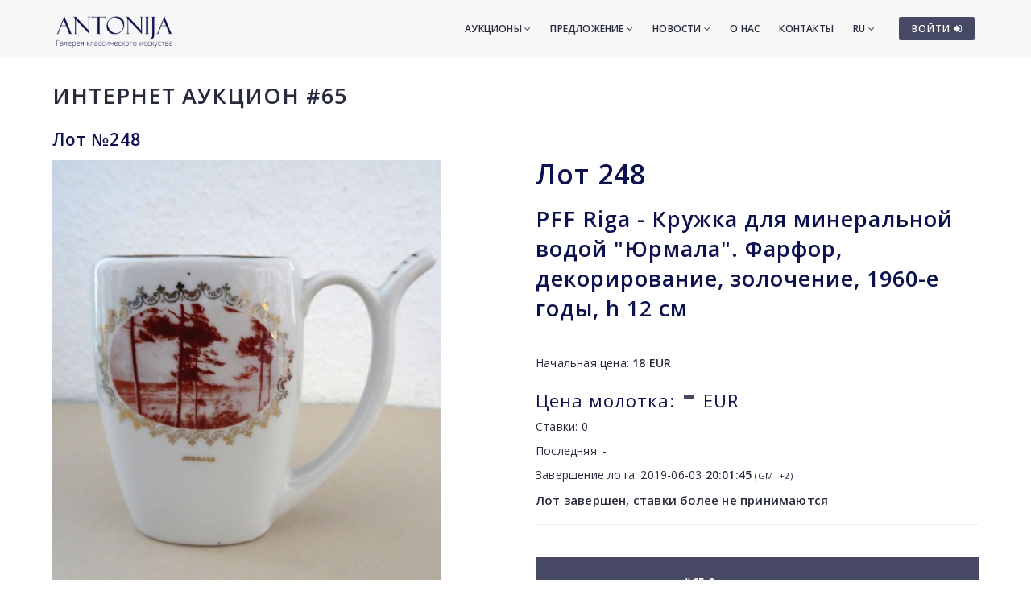

--- FILE ---
content_type: text/html; charset=utf-8
request_url: https://www.antonia.lv/ru/aukcion/65/lot-248-pff-riga-kruzhka-dlja-mineralnoi-vodoi-jurmala-farfor-dekorirovanie-zolochenie-1960-e-gody-h-12-sm
body_size: 6026
content:
<!DOCTYPE html>
<html>
<head>
    <meta charset="utf-8">
    <title>Лот №248 - PFF Riga - Кружка для минеральной водой "Юрмала". Фарфор, декорирование, золочение, 1960-е годы, h 12 см - Аукцион 65 - Галерея классического искусства ANTONIJA</title>
<meta name="description" content="PFF Riga - Кружка для минеральной водой &quot;Юрмала&quot;. Фарфор, декорирование, золочение, 1960-е годы, h 12 см ">

    <meta name="viewport" content="width=device-width, initial-scale=1.0"> <!-- , maximum-scale=1.0 -->
    <!--[if IE]><meta http-equiv="X-UA-Compatible" content="IE=edge,chrome=1"><![endif]-->

    <!-- Favicon -->
    <link rel="shortcut icon" type="image/x-icon" href="/favicon.ico">
    <link rel="icon" type="image/png" href="/img/favicon.png">
    <link rel="apple-touch-icon" href="/img/favicon.png">

    <!-- CSS -->
    <link href="/css/bootstrap.min.css" rel="stylesheet" type="text/css">
    <link href="/css/a3v3.min.css" rel="stylesheet" type="text/css">
    <link href="/css/style.min.css" rel="stylesheet" type="text/css">
    <link href="/css/liveauction.min.css" rel="stylesheet" type="text/css">
    <link href="/css/font-awesome.min.css" rel="stylesheet" type="text/css">
    <link href="/css/plugin/animate.min.css" rel="stylesheet" type="text/css">

</head>
<body>

    <!-- Site Wraper -->
    <div class="wrapper">

        <!-- Header -->
        <header id="header" class="header header-light">
            <div class="container header-inner">

                <!-- Logo -->
                <div class="logo">
                    <a href="/">
                        <img class="logo-light" src="/img/logo-white-ru.png" alt="Галерея классического искусства ANTONIJA">
                        <img class="logo-dark" src="/img/logo-black-ru.png" alt="Галерея классического искусства ANTONIJA">
                    </a>
                </div>
                <!-- End Logo -->

                <!-- Rightside Icons -->
                <div class="side-menu-btn">
                    <ul>
                        
                        <li>
                            <a href="https://www.antonia.lv/ru/my-account/" title="ВОЙТИ / СОЗДАТЬ АККАУНТ" class="btn btn-md btn-color-a" style="margin-top:21px;padding:6px 9px 6px 16px;font-size:12px;color:#FFF!important">
                                ВОЙТИ <i class="fa fa-sign-in"></i>
                            </a>
                        </li>
                        
                    </ul>
                </div>
                <!-- End Rightside Icons -->

                <!-- Mobile Navbar Icon -->
                <div class="nav-mobile nav-bar-icon">
                    <span></span>
                </div>
                <!-- End Mobile Navbar Icon -->

                <!-- Navbar Navigation -->
                
<div class="nav-menu">
    <ul class="nav-menu-inner">
        <li>
            <a class="menu-has-sub" href="/ru/aukcion/">Аукционы <i class="fa fa-angle-down"></i></a>
            <ul class="sub-dropdown dropdown">
                <li><a href="/ru/aukcion/143/">143. Аукцион</a></li><li><a href="/ru/aukcion/142/">142. Аукцион</a></li><li><a href="/ru/aukcion/141/">141. Аукцион</a></li>
                <li><a href="/ru/aukcion/">Все аукционы</a></li>
                <li><hr class="dark" /></li>
                <li><a href="/ru/rekordi-auctionov/">Рекорды аукционов</a></li>
                <li><hr class="dark" /></li>
                <li><a href="/ru/predlozit-predmet/">Предложить предмет</a></li>
            </ul>
        </li>
        <li>
            <a class="menu-has-sub" href="/ru/predlozenie/">Предложение <i class="fa fa-angle-down"></i></a>
            <ul class="sub-dropdown dropdown">
                <li><a href="/ru/zhivopisj/">Живопись</a></li>
                <li><a href="/ru/grafika/">Графика</a></li>
                <li><a href="/ru/farfor/">Фарфор</a></li>
                <li><a href="/ru/antikvariat/">Антиквариат</a></li>
                <li><a href="/ru/dizain/">Дизайн</a></li>
                <li><a href="/ru/pecatnije/">Печатные</a></li>
                <li><hr class="dark" /></li>
                <li><a href="/ru/katalog-hudoznikov/">Авторы</a></li>
                <li><a href="/ru/temi/">Темы</a></li>
                <li><a href="/ru/idei-dlya-podarkov/">Эксклюзивные подарки</a></li>
                <li><a href="/ru/predmeti-iskustva-do-299-eur/">Предметы иск. 30-300&euro;</a></li>
                <li><hr class="dark" /></li>
                <li><a href="/ru/predlozit-predmet/">Предложить предмет</a></li>
            </ul>
        </li>
        <li>
            <a class="menu-has-sub" href="/ru/novosti/">Новости <i class="fa fa-angle-down"></i></a>
            <ul class="sub-dropdown dropdown">
                <li><a href="/ru/novosti/">Новости</a></li>
                <li><a href="/ru/vystavki/">Выставки</a></li>
                <li><a href="/ru/novosti/dopolnenija/">Дополнения</a></li>
            </ul>
        </li>
        <li><a href="/ru/o-nas/">О нас</a></li>
        <li><a href="/ru/kontakti/">Контакты</a></li>

        <li>
            <a class="menu-has-sub" href="/ru/aukcion/65/lot-248-pff-riga-kruzhka-dlja-mineralnoi-vodoi-jurmala-farfor-dekorirovanie-zolochenie-1960-e-gody-h-12-sm">RU <i class="fa fa-angle-down"></i></a>
            <ul class="sub-dropdown dropdown dropdown-lngsw">
            <li><a href="/lv/izsole/65/lote-248-pff-riga-mineraludens-kruze-jurmala-porcelans-dekoreums-zeltijums-1960-tie-gadi-h-12-cm" title="Latviski">LV</a></li> <li><a href="/en/auction/65/item-248-pff-riga-mug-for-mineral-water-jurmala-porcelain-decoration-gilding-1960s-h-12-cm" title="English">EN</a></li> 
            </ul>
        </li>
    </ul>
</div>

                <!-- End Navbar Navigation -->

            </div>
        </header>
        <!-- End Header -->

        <!-- CONTENT -->
        
            <div class="clearfix"></div>
            <div class="spacer-90"></div>
            <div class="container">
            <h2 class="uc"><a href="/ru/aukcion/65/">Интернет аукцион #65</a></h2>
<h3>Лот №248</h3>

<div class="live-auction-item-panels row">

    <div class="panel-left col-md-6">
       <div class="data-containers">
           <div class="nullable" id="data-img-cont"><a href="//antonia.lv/images/izsole65/pff-riga-mineraludens-kruze-jurmala-porcelans_968_xl.jpg" target="_blank" rel="gl" id="zooma"><img id="primaryImg" src="//antonia.lv/images/izsole65/pff-riga-mineraludens-kruze-jurmala-porcelans_968.jpg" alt="PFF Riga - Кружка для минеральной водой &quot;Юрмала&quot;. Фарфор, декорирование, золочение, 1960-е годы, h 12 см" data-zoom-image="//antonia.lv/images/izsole65/pff-riga-mineraludens-kruze-jurmala-porcelans_968_xl.jpg"></a></div>
           <a href="//antonia.lv/images/izsole65/pff-riga-mineraludens-kruze-jurmala-porcelans_968_xl.jpg" onclick="return false;"><img src="//antonia.lv/images/izsole65/pff-riga-mineraludens-kruze-jurmala-porcelans_968_t.jpg" alt="PFF Riga - Кружка для минеральной водой &quot;Юрмала&quot;. Фарфор, декорирование, золочение, 1960-е годы, h 12 см" class="micro-img zoomimg-thumb" medium-img="//antonia.lv/images/izsole65/pff-riga-mineraludens-kruze-jurmala-porcelans_968.jpg" zoom-image="//antonia.lv/images/izsole65/pff-riga-mineraludens-kruze-jurmala-porcelans_968_xl.jpg"></a><a href="//antonia.lv/images/izsole65/pff-riga-mineraludens-kruze-jurmala-porcelans_968_xl.jpg" rel="gl"></a> <a href="//antonia.lv/images/izsole65/pff-riga-mineraludens-kruze-jurmala-porcelans2_968_xl.jpg" onclick="return false;"><img src="//antonia.lv/images/izsole65/pff-riga-mineraludens-kruze-jurmala-porcelans2_968_t.jpg" alt="PFF Riga - Кружка для минеральной водой &quot;Юрмала&quot;. Фарфор, декорирование, золочение, 1960-е годы, h 12 см" class="micro-img zoomimg-thumb" medium-img="//antonia.lv/images/izsole65/pff-riga-mineraludens-kruze-jurmala-porcelans2_968.jpg" zoom-image="//antonia.lv/images/izsole65/pff-riga-mineraludens-kruze-jurmala-porcelans2_968_xl.jpg"></a><a href="//antonia.lv/images/izsole65/pff-riga-mineraludens-kruze-jurmala-porcelans2_968_xl.jpg" rel="gl"></a> 
       </div>
    </div>

    <div class="panel-right col-md-6 mt-sm-30">
       <div class="data-containers">

            <h1>Лот  <span class="nullable" id="data-lot-nr">248</span></h1>
            <h2 class="nullable" id="data-title">PFF Riga - Кружка для минеральной водой "Юрмала". Фарфор, декорирование, золочение, 1960-е годы, h 12 см</h2>
            <div class="nullable" id="data-description"></div>

            <p><br>Начальная цена: <b><span id="data-startprice" class="nullable">18</span> EUR</b></p>
            
                  <h1><small id="txt-current-bid">Цена молотка:</small>
                  <span id="data-current-bid" class="nullable ">-</span> <small>EUR</small>
                  <img id="loading-waiting" src="/images/loading.gif" alt="..."></h1>
                  
                    <div style="margin-bottom:10px;"><input type="button" id="data-bid-button" class="hidden" value="СТАВИТЬ 18 EUR" onclick="location.href='/ru/my-account/';"></div>
                    
                  <p>Ставки: <span id="data-bids" class="nullable">0</span></p>
                  <p>Последняя: <span id="data-last-bid-date" class="nullable">-</span></p>
                  <p>Завершение лота: <span id="data-item-enddate">2019-06-03 <b>20:01:45</b></span> <small>(GMT+2)</small><span id="biddingheat-ico" class="hidden"> <img src="/images/biddingheat.png" style="margin-bottom:-3px" alt="*" title="Last minutes remaining, bidding heat" hspace="2"></span>
                      <span id="endtime-countdown-timer" class="counter auctionTimerEndingSoon hidden">
                          <span class="d_hide  hidden"><span class="d"></span>д</span>
                          <span class="h_hide  hidden"><span class="h"></span>ч</span>
                          <span class="m_hide  hidden"><span class="m"></span>м</span>
                          <span class="s_hide"><span class="s"></span>с</span>
                      </span>
                      
                  </p>
                  
                  <p id="itembidding-ended-msg" class="" style="font-size:15px"><b>Лот завершен, ставки более не принимаются</b></p>

                  <div id="data-eventlog"></div>
                  <div class="onlyonline-auction-msg-box">#65 Аукцион завершен.</div><div class="clearfix"></div><div class="spacer-15"></div>
<div class="row share-this">
 <div class="col-md-12">
  <div class="post-tag pull-left share-icons">
  <p class="inline">Делится:</p>

  <a href="https://www.draugiem.lv/say/ext/add.php?title=%D0%9B%D0%BE%D1%82+%E2%84%96248+-+PFF+Riga+-+%D0%9A%D1%80%D1%83%D0%B6%D0%BA%D0%B0+%D0%B4%D0%BB%D1%8F+%D0%BC%D0%B8%D0%BD%D0%B5%D1%80%D0%B0%D0%BB%D1%8C%D0%BD%D0%BE%D0%B9+%D0%B2%D0%BE%D0%B4%D0%BE%D0%B9+%22%D0%AE%D1%80%D0%BC%D0%B0%D0%BB%D0%B0%22.+%D0%A4%D0%B0%D1%80%D1%84%D0%BE%D1%80%2C+%D0%B4%D0%B5%D0%BA%D0%BE%D1%80%D0%B8%D1%80%D0%BE%D0%B2%D0%B0%D0%BD%D0%B8%D0%B5%2C+%D0%B7%D0%BE%D0%BB%D0%BE%D1%87%D0%B5%D0%BD%D0%B8%D0%B5%2C+1960-%D0%B5+%D0%B3%D0%BE%D0%B4%D1%8B%2C+h+12+%D1%81%D0%BC+-+%D0%90%D1%83%D0%BA%D1%86%D0%B8%D0%BE%D0%BD+65+-+%D0%93%D0%B0%D0%BB%D0%B5%D1%80%D0%B5%D1%8F+%D0%BA%D0%BB%D0%B0%D1%81%D1%81%D0%B8%D1%87%D0%B5%D1%81%D0%BA%D0%BE%D0%B3%D0%BE+%D0%B8%D1%81%D0%BA%D1%83%D1%81%D1%81%D1%82%D0%B2%D0%B0+ANTONIJA&amp;link=https%3A%2F%2Fwww.antonia.lv%2Fru%2Faukcion%2F65%2Flot-248-pff-riga-kruzhka-dlja-mineralnoi-vodoi-jurmala-farfor-dekorirovanie-zolochenie-1960-e-gody-h-12-sm&amp;&titlePrefix=ANTONIJA" target="_blank" title="Draugiem.lv"><img src="/img/draugiem.svg" style="width:1.8em;height:1.8em;margin-top:-3px"></a>
  <a href="https://www.facebook.com/sharer/sharer.php?u=https%3A%2F%2Fwww.antonia.lv%2Fru%2Faukcion%2F65%2Flot-248-pff-riga-kruzhka-dlja-mineralnoi-vodoi-jurmala-farfor-dekorirovanie-zolochenie-1960-e-gody-h-12-sm" target="_blank" title="Facebook"><i class="fa fa-facebook fa-lg"></i></a>
  <a href="https://twitter.com/intent/tweet?text=%D0%9B%D0%BE%D1%82+%E2%84%96248+-+PFF+Riga+-+%D0%9A%D1%80%D1%83%D0%B6%D0%BA%D0%B0+%D0%B4%D0%BB%D1%8F+%D0%BC%D0%B8%D0%BD%D0%B5%D1%80%D0%B0%D0%BB%D1%8C%D0%BD%D0%BE%D0%B9+%D0%B2%D0%BE%D0%B4%D0%BE%D0%B9+%22%D0%AE%D1%80%D0%BC%D0%B0%D0%BB%D0%B0%22.+%D0%A4%D0%B0%D1%80%D1%84%D0%BE%D1%80%2C+%D0%B4%D0%B5%D0%BA%D0%BE%D1%80%D0%B8%D1%80%D0%BE%D0%B2%D0%B0%D0%BD%D0%B8%D0%B5%2C+%D0%B7%D0%BE%D0%BB%D0%BE%D1%87%D0%B5%D0%BD%D0%B8%D0%B5%2C+1960-%D0%B5+%D0%B3%D0%BE%D0%B4%D1%8B%2C+h+12+%D1%81%D0%BC+-+%D0%90%D1%83%D0%BA%D1%86%D0%B8%D0%BE%D0%BD+65+-+%D0%93%D0%B0%D0%BB%D0%B5%D1%80%D0%B5%D1%8F+%D0%BA%D0%BB%D0%B0%D1%81%D1%81%D0%B8%D1%87%D0%B5%D1%81%D0%BA%D0%BE%D0%B3%D0%BE+%D0%B8%D1%81%D0%BA%D1%83%D1%81%D1%81%D1%82%D0%B2%D0%B0+ANTONIJA&amp;url=https%3A%2F%2Fwww.antonia.lv%2Fru%2Faukcion%2F65%2Flot-248-pff-riga-kruzhka-dlja-mineralnoi-vodoi-jurmala-farfor-dekorirovanie-zolochenie-1960-e-gody-h-12-sm" target="_blank" title="Twitter"><i class="fa fa-twitter fa-lg"></i></a>
  <a href="https://www.linkedin.com/shareArticle?mini=true&amp;url=https%3A%2F%2Fwww.antonia.lv%2Fru%2Faukcion%2F65%2Flot-248-pff-riga-kruzhka-dlja-mineralnoi-vodoi-jurmala-farfor-dekorirovanie-zolochenie-1960-e-gody-h-12-sm&amp;title=%D0%9B%D0%BE%D1%82+%E2%84%96248+-+PFF+Riga+-+%D0%9A%D1%80%D1%83%D0%B6%D0%BA%D0%B0+%D0%B4%D0%BB%D1%8F+%D0%BC%D0%B8%D0%BD%D0%B5%D1%80%D0%B0%D0%BB%D1%8C%D0%BD%D0%BE%D0%B9+%D0%B2%D0%BE%D0%B4%D0%BE%D0%B9+%22%D0%AE%D1%80%D0%BC%D0%B0%D0%BB%D0%B0%22.+%D0%A4%D0%B0%D1%80%D1%84%D0%BE%D1%80%2C+%D0%B4%D0%B5%D0%BA%D0%BE%D1%80%D0%B8%D1%80%D0%BE%D0%B2%D0%B0%D0%BD%D0%B8%D0%B5%2C+%D0%B7%D0%BE%D0%BB%D0%BE%D1%87%D0%B5%D0%BD%D0%B8%D0%B5%2C+1960-%D0%B5+%D0%B3%D0%BE%D0%B4%D1%8B%2C+h+12+%D1%81%D0%BC+-+%D0%90%D1%83%D0%BA%D1%86%D0%B8%D0%BE%D0%BD+65+-+%D0%93%D0%B0%D0%BB%D0%B5%D1%80%D0%B5%D1%8F+%D0%BA%D0%BB%D0%B0%D1%81%D1%81%D0%B8%D1%87%D0%B5%D1%81%D0%BA%D0%BE%D0%B3%D0%BE+%D0%B8%D1%81%D0%BA%D1%83%D1%81%D1%81%D1%82%D0%B2%D0%B0+ANTONIJA&amp;source=antonia.lv" target="_blank" title="LinkedIn"><i class="fa fa-linkedin fa-lg"></i></a>
  <a href="mailto:?subject=%D0%9B%D0%BE%D1%82%20%E2%84%96248%20-%20PFF%20Riga%20-%20%D0%9A%D1%80%D1%83%D0%B6%D0%BA%D0%B0%20%D0%B4%D0%BB%D1%8F%20%D0%BC%D0%B8%D0%BD%D0%B5%D1%80%D0%B0%D0%BB%D1%8C%D0%BD%D0%BE%D0%B9%20%D0%B2%D0%BE%D0%B4%D0%BE%D0%B9%20%22%D0%AE%D1%80%D0%BC%D0%B0%D0%BB%D0%B0%22.%20%D0%A4%D0%B0%D1%80%D1%84%D0%BE%D1%80%2C%20%D0%B4%D0%B5%D0%BA%D0%BE%D1%80%D0%B8%D1%80%D0%BE%D0%B2%D0%B0%D0%BD%D0%B8%D0%B5%2C%20%D0%B7%D0%BE%D0%BB%D0%BE%D1%87%D0%B5%D0%BD%D0%B8%D0%B5%2C%201960-%D0%B5%20%D0%B3%D0%BE%D0%B4%D1%8B%2C%20h%2012%20%D1%81%D0%BC%20-%20%D0%90%D1%83%D0%BA%D1%86%D0%B8%D0%BE%D0%BD%2065%20-%20%D0%93%D0%B0%D0%BB%D0%B5%D1%80%D0%B5%D1%8F%20%D0%BA%D0%BB%D0%B0%D1%81%D1%81%D0%B8%D1%87%D0%B5%D1%81%D0%BA%D0%BE%D0%B3%D0%BE%20%D0%B8%D1%81%D0%BA%D1%83%D1%81%D1%81%D1%82%D0%B2%D0%B0%20ANTONIJA&amp;body=ANTONIJA%0A%D0%9B%D0%BE%D1%82%20%E2%84%96248%20-%20PFF%20Riga%20-%20%D0%9A%D1%80%D1%83%D0%B6%D0%BA%D0%B0%20%D0%B4%D0%BB%D1%8F%20%D0%BC%D0%B8%D0%BD%D0%B5%D1%80%D0%B0%D0%BB%D1%8C%D0%BD%D0%BE%D0%B9%20%D0%B2%D0%BE%D0%B4%D0%BE%D0%B9%20%22%D0%AE%D1%80%D0%BC%D0%B0%D0%BB%D0%B0%22.%20%D0%A4%D0%B0%D1%80%D1%84%D0%BE%D1%80%2C%20%D0%B4%D0%B5%D0%BA%D0%BE%D1%80%D0%B8%D1%80%D0%BE%D0%B2%D0%B0%D0%BD%D0%B8%D0%B5%2C%20%D0%B7%D0%BE%D0%BB%D0%BE%D1%87%D0%B5%D0%BD%D0%B8%D0%B5%2C%201960-%D0%B5%20%D0%B3%D0%BE%D0%B4%D1%8B%2C%20h%2012%20%D1%81%D0%BC%20-%20%D0%90%D1%83%D0%BA%D1%86%D0%B8%D0%BE%D0%BD%2065%20-%20%D0%93%D0%B0%D0%BB%D0%B5%D1%80%D0%B5%D1%8F%20%D0%BA%D0%BB%D0%B0%D1%81%D1%81%D0%B8%D1%87%D0%B5%D1%81%D0%BA%D0%BE%D0%B3%D0%BE%20%D0%B8%D1%81%D0%BA%D1%83%D1%81%D1%81%D1%82%D0%B2%D0%B0%20ANTONIJA%0Ahttps%3A%2F%2Fwww.antonia.lv%2Fru%2Faukcion%2F65%2Flot-248-pff-riga-kruzhka-dlja-mineralnoi-vodoi-jurmala-farfor-dekorirovanie-zolochenie-1960-e-gody-h-12-sm" title="Отправить на э-майл"><i class="fa fa-envelope-o fa-lg"></i></a>
  
  </div>
  <div class="clearfix"></div>
 </div>
</div>

       </div>
    </div>

    <div class="status-overlay hidden"><div class="status-overlay-msg" id="status-overlay-msg"></div></div>
</div>

<div class="clearfix"></div>
<div class="spacer-45"></div>

<hr>
<small class="hint">Предыдущий / следующий лот:</small>

<div class="spacer-15"></div>
<div class="row">
<div class="col-sm-6">

            <a href="/ru/aukcion/65/lot-247-rpr-salfetnica-farfor-dekorirovanie-zolochenie-1970-e-gody-h-9-sm"><span class="maksl-darbs-prev" style="display:inline-block;float:left;">&lsaquo;</span><span class="hidden-xs"><img class="micro-img mr-0" src="//antonia.lv/images/izsole65/rpr-salvesu-trauks-porcelans-dekorejums-zelti_873_t.jpg" alt="RPR - Салфетница. Фарфор, декорирование, золочение, 1970-е годы, h 9 см" style="margin-top:0;"><br>
            247. RPR - Салфетница. Фарфор, декорирование, золочение, 1970-е годы, h 9 см</span>
            </a>
</div>
<div class="col-sm-6 text-right">
<a href="/ru/aukcion/65/lot-249-pff-riga-vaza-farfor-rospis-zolochenie-1960-e-h-8-5-sm"><span class="hidden-xs"><img class="micro-img mr-0" src="//antonia.lv/images/izsole65/pff-riga-vaze-porcelans-krasojums-zeltijums-1_340_t.jpg" alt="PFF Рига - Ваза. Фарфор, роспись, золочение, 1960-е, h 8,5 см" style="margin-top:0;"></span><span class="maksl-darbs-next" style="display:inline-block;float:right;">&rsaquo;</span><span class="hidden-xs"><br>
            249. PFF Рига - Ваза. Фарфор, роспись, золочение, 1960-е, h 8,5 см</span></a>
</div>
</div>

<div class="clearfix"></div>
<div class="spacer-60"></div>
<!--<p><a href="/ru/aukcion/65/">&lsaquo; Вернутся</a></p>-->

            </div>
            <div class="clearfix"></div>
            <div class="spacer-30"></div>
            
        <div class="clearfix"></div>
        <!-- END CONTENT -->

        <!-- FOOTER -->
        <footer class="footer pt-80">
            <div class="container">
                <div class="row">
                    <!-- Logo -->
                    <div class="col-md-3 mb-45">
                        <a class="footer-logo" href="/">
                            <img src="/img/logo-black.png" alt="Галерея классического искусства ANTONIJA"></a>
                    </div>
                    <!-- Logo -->

                    <!-- About -->
                    <div class="col-md-9 mb-45">
                        <p class="mb-xs-0">Галерея классического искусства  «Антония» работает с 1991 года. Основное направление галереи ориентированно на популяризование и изучение латышского и иностранного искусства,
                   регулярно устраивая выставки и дополняя постоянную коллекцию галереи. Галерея покупает и продают картины старинных и современных мастеров, а также организует аукционы.</p>
                        <p><a class="btn-link-a" href="/ru/o-nas/">Подробнее о галерее</a></p>
                    </div>
                    <!-- End About -->

                </div>
                <!--Footer Info -->
                <div class="row footer-info mb-60">
                
<div class="col-md-4 col-sm-6 mb-30">
    <ul class="link">
        <li><a href="/ru/">Стартовая</a></li>
        <li><hr /></li>
        <li><a href="/ru/aukcion/">Аукционы</a></li>
        <li><hr /></li>
        <li><a href="/ru/zhivopisj/">Живопись</a></li>
        <li><a href="/ru/grafika/">Графика</a></li>
        <li><a href="/ru/farfor/">Фарфор</a></li>
        <li><a href="/ru/antikvariat/">Антиквариат</a></li>
        <li><a href="/ru/dizain/">Дизайн</a></li>
        <li><a href="/ru/pecatnije/">Печатные</a></li>
        <li><hr /></li>
        <li><a href="/ru/katalog-hudoznikov/">Авторы</a></li>
        <li><a href="/ru/temi/">Темы</a></li>
        <li><a href="/ru/idei-dlya-podarkov/">Эксклюзивные подарки</a></li>
        <li><a href="/ru/predmeti-iskustva-do-299-eur/">Предметы иск. 30-300&euro;</a></li>
        <li><hr /></li>
        <li><a href="/ru/predlozit-predmet/">Предложить предмет</a></li>
    </ul>
</div>
<div class="col-md-4 col-sm-6 mb-60">
    <ul class="link">
        <li><a href="/ru/novosti/">Новости</a></li>
        <li><a href="/ru/vystavki/">Выставки</a></li>
        <li><a href="/ru/novosti/dopolnenija/">Дополнения</a></li>
        <li><hr /></li>
        <li><a href="/ru/o-nas/">О нас</a></li>
        <li><a href="/ru/nasi-druzyja/">Наши друзья</a></li>
        <li><a href="/ru/kontakti/">Контакты</a></li>
        <li><hr /></li>  
        <li><a href="https://www.antonia.lv/ru/my-account/">Войти</a></li>
        <li><a href="https://www.antonia.lv/ru/my-account/create-account/">Регистрироватся</a></li>
        <li><a href="https://www.antonia.lv/ru/my-account/retrieve-password/">Забыли пароль?</a></li>
        
    </ul>
</div>

                    <div class="col-md-4 col-sm-12">
                        <h4>Контактная информация</h4>
                        <p><b>Галерея классического искусства "Antonija"</b><br>SIA "Klasiskās Mākslas Galerija"</p>
<p><a href="https://goo.gl/maps/hsixYBwv7tw" target="_blank">Улица Бривибас 142, Рига<br>LV-1012, Латвия</a></p>
<ul class="link-small">
    <li><p class="pt-5"></p></li>
    <li><a href="mailto:galerija@antonia.lv"><i class="fa fa-envelope-o left"></i>galerija@antonia.lv</a></li>
    <li><a href="mailto:gallery.antonia@gmail.com"><i class="fa fa-envelope-o left"></i>gallery.antonia@gmail.com</a></li>
    <li><p class="pt-5"></p></li>
    <li><a href="tel:+37167338927"><i class="fa fa-phone left"></i>+371 67338927</a></li>
    <li><a href="tel:+37129210081"><i class="fa fa-phone left"></i>+371 29210081</a></li>
</ul>
<br>
<h6>Время работы:</h6>
<ul class="link-small">
    <li>Понедельник - пятница: 10:00 - 18:00</li>
    <li>Суббота: 11:00 - 16:00</li>
    <li>Воскресение: закрыто</li>
</ul>
<div class="clearfix mb-30"></div>
<ul class="social">
    <li><a target="_blank" title="Antonija @ Twitter" href="https://www.twitter.com/"><i class="fa fa-twitter"></i></a></li>
    <li><a target="_blank" title="Antonija @ Instagram" href="https://instagram.com/"><i class="fa fa-instagram"></i></a></li>
    <li><a target="_blank" title="Antonija @ Facebook" href="https://www.facebook.com/"><i class="fa fa-facebook"></i></a></li>
    <li><a target="_blank" title="Antonija @ Google+" href="https://plus.google.com/"><i class="fa fa-google-plus"></i></a></li>
    <li><a target="_blank" title="Antonija @ Draugiem.lv" href="https://www.draugiem.lv/"><img src="/img/draugiem.svg" class="ftr-draugiem-svg"></a></li>
</ul>
<br>
<p><a href="https://www.antonia.lv/card/"><img src="/images/visacard.jpg" border="0" alt="VISA"> <img src="/images/mastercard.jpg" alt="MASTERCARD"></a> &nbsp;&nbsp;&nbsp; <a href="#" title="We accept PayPal payments"><img src="/images/paypal.png" alt="PayPal"></a></p>
                    </div>
                </div>

                <!-- End Footer Info -->
            </div>

            <hr />

            <!-- Copyright -->
            <section class="copyright ptb-30">
                <div class="container">
                    <p><img class="ftr-counter-img" src="/count/index.php?x=1768844184" alt="Counter"></p>
                    <p>&copy; Галерея классического искусства ANTONIJA</p>
                </div>
            </section>
            <!-- End Copyright -->

        </footer>
        <!-- END FOOTER -->

        <!-- Scroll Top -->
        <a class="scroll-top">
            <i class="fa fa-angle-up"></i>
        </a>
        <!-- End Scroll Top -->

    </div>
    <!-- Site Wraper End -->

    <!-- JS -->
    <script src="/js/jquery-1.11.2.min.js" type="text/javascript"></script>
    <script src="/js/js.cookie.js" type="text/javascript"></script>
    <script src="/js/common.js" type="text/javascript"></script>
    <script src="/js/plugin/jquery.easing.js" type="text/javascript"></script>
    <script src="/js/bootstrap.min.js" type="text/javascript"></script>
    <script src="/js/plugin/jquery.flexslider.js" type="text/javascript"></script>
    <script src="/js/plugin/jquery.fitvids.js" type="text/javascript"></script>
    <script src="/js/plugin/jquery.viewportchecker.js" type="text/javascript"></script>
    <script src="/js/plugin/jquery.stellar.min.js" type="text/javascript"></script>
    <script src="/js/plugin/wow.min.js" type="text/javascript"></script>
    <script src="/js/plugin/jquery.colorbox-min.js" type="text/javascript"></script>
    <script src="/js/plugin/owl.carousel.min.js" type="text/javascript"></script>
    <script src="/js/plugin/isotope.pkgd.min.js" type="text/javascript"></script>
    <script src="/js/plugin/masonry.pkgd.min.js" type="text/javascript"></script>
    <script src="/js/plugin/imagesloaded.pkgd.min.js" type="text/javascript"></script>
    <script src="/js/plugin/sidebar-menu.js" type="text/javascript"></script>
    <script src="/js/plugin/jquery.fs.tipper.min.js" type="text/javascript"></script>
    <script src="/js/plugin/mediaelement-and-player.min.js"></script>
    <script src="/js/theme.min.js" type="text/javascript"></script>
    <script src="/js/navigation.min.js" type="text/javascript"></script>

              <script type="text/javascript">
              $(document).ready(function(){

                var zoomImageAnchor = $("#zooma");
                var zoomImage = $("#primaryImg");

                $(".zoomimg-thumb").on("click", function(){
                    zoomImageAnchor.attr("href", $(this).attr("zoom-image"));
                    zoomImage.attr("src", $(this).attr("medium-img"));
                    zoomImage.attr("data-zoom-image", $(this).attr("zoom-image"));
                });

              });
              </script>
              
<script type="text/javascript">
var gaJsHost = (("https:" == document.location.protocol) ? "https://ssl." : "http://www.");
document.write(unescape("%3Cscript src='" + gaJsHost + "google-analytics.com/ga.js' type='text/javascript'%3E%3C/script%3E"));
</script>
<script type="text/javascript">
try {
var pageTracker = _gat._getTracker("UA-3396829-17");
pageTracker._trackPageview();
} catch(err) {}</script>

<p id="is-small-screen"></p>
</body>
</html>